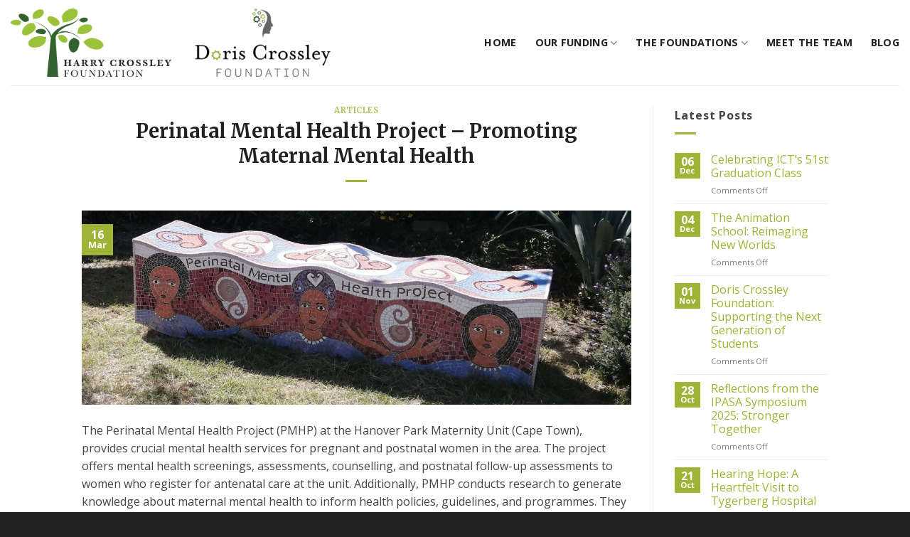

--- FILE ---
content_type: text/html; charset=UTF-8
request_url: https://thecrossleyfoundation.co.za/2023/03/16/perinatal-mental-health-project-promoting-maternal-mental-health/
body_size: 63877
content:
<!DOCTYPE html>
<!--[if IE 9 ]> <html lang="en-US" class="ie9 loading-site no-js"> <![endif]-->
<!--[if IE 8 ]> <html lang="en-US" class="ie8 loading-site no-js"> <![endif]-->
<!--[if (gte IE 9)|!(IE)]><!--><html lang="en-US" class="loading-site no-js"> <!--<![endif]-->
<head>
	<meta charset="UTF-8" />
	<link rel="profile" href="http://gmpg.org/xfn/11" />
	<link rel="pingback" href="https://thecrossleyfoundation.co.za/xmlrpc.php" />

	<script>(function(html){html.className = html.className.replace(/\bno-js\b/,'js')})(document.documentElement);</script>
<title>Perinatal Mental Health Project &#8211; Promoting Maternal Mental Health &#8211; The Harry &amp; Doris Crossley Foundations</title>
<meta name='robots' content='max-image-preview:large' />
<meta name="viewport" content="width=device-width, initial-scale=1, maximum-scale=1" /><link rel='dns-prefetch' href='//fonts.googleapis.com' />
<link rel="alternate" type="application/rss+xml" title="The Harry &amp; Doris Crossley Foundations &raquo; Feed" href="https://thecrossleyfoundation.co.za/feed/" />
<link rel="alternate" type="application/rss+xml" title="The Harry &amp; Doris Crossley Foundations &raquo; Comments Feed" href="https://thecrossleyfoundation.co.za/comments/feed/" />
<link rel="alternate" type="application/rss+xml" title="The Harry &amp; Doris Crossley Foundations &raquo; Perinatal Mental Health Project &#8211; Promoting Maternal Mental Health Comments Feed" href="https://thecrossleyfoundation.co.za/2023/03/16/perinatal-mental-health-project-promoting-maternal-mental-health/feed/" />
<link rel="alternate" title="oEmbed (JSON)" type="application/json+oembed" href="https://thecrossleyfoundation.co.za/wp-json/oembed/1.0/embed?url=https%3A%2F%2Fthecrossleyfoundation.co.za%2F2023%2F03%2F16%2Fperinatal-mental-health-project-promoting-maternal-mental-health%2F" />
<link rel="alternate" title="oEmbed (XML)" type="text/xml+oembed" href="https://thecrossleyfoundation.co.za/wp-json/oembed/1.0/embed?url=https%3A%2F%2Fthecrossleyfoundation.co.za%2F2023%2F03%2F16%2Fperinatal-mental-health-project-promoting-maternal-mental-health%2F&#038;format=xml" />
<style id='wp-img-auto-sizes-contain-inline-css' type='text/css'>
img:is([sizes=auto i],[sizes^="auto," i]){contain-intrinsic-size:3000px 1500px}
/*# sourceURL=wp-img-auto-sizes-contain-inline-css */
</style>
<style id='wp-emoji-styles-inline-css' type='text/css'>

	img.wp-smiley, img.emoji {
		display: inline !important;
		border: none !important;
		box-shadow: none !important;
		height: 1em !important;
		width: 1em !important;
		margin: 0 0.07em !important;
		vertical-align: -0.1em !important;
		background: none !important;
		padding: 0 !important;
	}
/*# sourceURL=wp-emoji-styles-inline-css */
</style>
<style id='wp-block-library-inline-css' type='text/css'>
:root{--wp-block-synced-color:#7a00df;--wp-block-synced-color--rgb:122,0,223;--wp-bound-block-color:var(--wp-block-synced-color);--wp-editor-canvas-background:#ddd;--wp-admin-theme-color:#007cba;--wp-admin-theme-color--rgb:0,124,186;--wp-admin-theme-color-darker-10:#006ba1;--wp-admin-theme-color-darker-10--rgb:0,107,160.5;--wp-admin-theme-color-darker-20:#005a87;--wp-admin-theme-color-darker-20--rgb:0,90,135;--wp-admin-border-width-focus:2px}@media (min-resolution:192dpi){:root{--wp-admin-border-width-focus:1.5px}}.wp-element-button{cursor:pointer}:root .has-very-light-gray-background-color{background-color:#eee}:root .has-very-dark-gray-background-color{background-color:#313131}:root .has-very-light-gray-color{color:#eee}:root .has-very-dark-gray-color{color:#313131}:root .has-vivid-green-cyan-to-vivid-cyan-blue-gradient-background{background:linear-gradient(135deg,#00d084,#0693e3)}:root .has-purple-crush-gradient-background{background:linear-gradient(135deg,#34e2e4,#4721fb 50%,#ab1dfe)}:root .has-hazy-dawn-gradient-background{background:linear-gradient(135deg,#faaca8,#dad0ec)}:root .has-subdued-olive-gradient-background{background:linear-gradient(135deg,#fafae1,#67a671)}:root .has-atomic-cream-gradient-background{background:linear-gradient(135deg,#fdd79a,#004a59)}:root .has-nightshade-gradient-background{background:linear-gradient(135deg,#330968,#31cdcf)}:root .has-midnight-gradient-background{background:linear-gradient(135deg,#020381,#2874fc)}:root{--wp--preset--font-size--normal:16px;--wp--preset--font-size--huge:42px}.has-regular-font-size{font-size:1em}.has-larger-font-size{font-size:2.625em}.has-normal-font-size{font-size:var(--wp--preset--font-size--normal)}.has-huge-font-size{font-size:var(--wp--preset--font-size--huge)}.has-text-align-center{text-align:center}.has-text-align-left{text-align:left}.has-text-align-right{text-align:right}.has-fit-text{white-space:nowrap!important}#end-resizable-editor-section{display:none}.aligncenter{clear:both}.items-justified-left{justify-content:flex-start}.items-justified-center{justify-content:center}.items-justified-right{justify-content:flex-end}.items-justified-space-between{justify-content:space-between}.screen-reader-text{border:0;clip-path:inset(50%);height:1px;margin:-1px;overflow:hidden;padding:0;position:absolute;width:1px;word-wrap:normal!important}.screen-reader-text:focus{background-color:#ddd;clip-path:none;color:#444;display:block;font-size:1em;height:auto;left:5px;line-height:normal;padding:15px 23px 14px;text-decoration:none;top:5px;width:auto;z-index:100000}html :where(.has-border-color){border-style:solid}html :where([style*=border-top-color]){border-top-style:solid}html :where([style*=border-right-color]){border-right-style:solid}html :where([style*=border-bottom-color]){border-bottom-style:solid}html :where([style*=border-left-color]){border-left-style:solid}html :where([style*=border-width]){border-style:solid}html :where([style*=border-top-width]){border-top-style:solid}html :where([style*=border-right-width]){border-right-style:solid}html :where([style*=border-bottom-width]){border-bottom-style:solid}html :where([style*=border-left-width]){border-left-style:solid}html :where(img[class*=wp-image-]){height:auto;max-width:100%}:where(figure){margin:0 0 1em}html :where(.is-position-sticky){--wp-admin--admin-bar--position-offset:var(--wp-admin--admin-bar--height,0px)}@media screen and (max-width:600px){html :where(.is-position-sticky){--wp-admin--admin-bar--position-offset:0px}}

/*# sourceURL=wp-block-library-inline-css */
</style><style id='global-styles-inline-css' type='text/css'>
:root{--wp--preset--aspect-ratio--square: 1;--wp--preset--aspect-ratio--4-3: 4/3;--wp--preset--aspect-ratio--3-4: 3/4;--wp--preset--aspect-ratio--3-2: 3/2;--wp--preset--aspect-ratio--2-3: 2/3;--wp--preset--aspect-ratio--16-9: 16/9;--wp--preset--aspect-ratio--9-16: 9/16;--wp--preset--color--black: #000000;--wp--preset--color--cyan-bluish-gray: #abb8c3;--wp--preset--color--white: #ffffff;--wp--preset--color--pale-pink: #f78da7;--wp--preset--color--vivid-red: #cf2e2e;--wp--preset--color--luminous-vivid-orange: #ff6900;--wp--preset--color--luminous-vivid-amber: #fcb900;--wp--preset--color--light-green-cyan: #7bdcb5;--wp--preset--color--vivid-green-cyan: #00d084;--wp--preset--color--pale-cyan-blue: #8ed1fc;--wp--preset--color--vivid-cyan-blue: #0693e3;--wp--preset--color--vivid-purple: #9b51e0;--wp--preset--gradient--vivid-cyan-blue-to-vivid-purple: linear-gradient(135deg,rgb(6,147,227) 0%,rgb(155,81,224) 100%);--wp--preset--gradient--light-green-cyan-to-vivid-green-cyan: linear-gradient(135deg,rgb(122,220,180) 0%,rgb(0,208,130) 100%);--wp--preset--gradient--luminous-vivid-amber-to-luminous-vivid-orange: linear-gradient(135deg,rgb(252,185,0) 0%,rgb(255,105,0) 100%);--wp--preset--gradient--luminous-vivid-orange-to-vivid-red: linear-gradient(135deg,rgb(255,105,0) 0%,rgb(207,46,46) 100%);--wp--preset--gradient--very-light-gray-to-cyan-bluish-gray: linear-gradient(135deg,rgb(238,238,238) 0%,rgb(169,184,195) 100%);--wp--preset--gradient--cool-to-warm-spectrum: linear-gradient(135deg,rgb(74,234,220) 0%,rgb(151,120,209) 20%,rgb(207,42,186) 40%,rgb(238,44,130) 60%,rgb(251,105,98) 80%,rgb(254,248,76) 100%);--wp--preset--gradient--blush-light-purple: linear-gradient(135deg,rgb(255,206,236) 0%,rgb(152,150,240) 100%);--wp--preset--gradient--blush-bordeaux: linear-gradient(135deg,rgb(254,205,165) 0%,rgb(254,45,45) 50%,rgb(107,0,62) 100%);--wp--preset--gradient--luminous-dusk: linear-gradient(135deg,rgb(255,203,112) 0%,rgb(199,81,192) 50%,rgb(65,88,208) 100%);--wp--preset--gradient--pale-ocean: linear-gradient(135deg,rgb(255,245,203) 0%,rgb(182,227,212) 50%,rgb(51,167,181) 100%);--wp--preset--gradient--electric-grass: linear-gradient(135deg,rgb(202,248,128) 0%,rgb(113,206,126) 100%);--wp--preset--gradient--midnight: linear-gradient(135deg,rgb(2,3,129) 0%,rgb(40,116,252) 100%);--wp--preset--font-size--small: 13px;--wp--preset--font-size--medium: 20px;--wp--preset--font-size--large: 36px;--wp--preset--font-size--x-large: 42px;--wp--preset--spacing--20: 0.44rem;--wp--preset--spacing--30: 0.67rem;--wp--preset--spacing--40: 1rem;--wp--preset--spacing--50: 1.5rem;--wp--preset--spacing--60: 2.25rem;--wp--preset--spacing--70: 3.38rem;--wp--preset--spacing--80: 5.06rem;--wp--preset--shadow--natural: 6px 6px 9px rgba(0, 0, 0, 0.2);--wp--preset--shadow--deep: 12px 12px 50px rgba(0, 0, 0, 0.4);--wp--preset--shadow--sharp: 6px 6px 0px rgba(0, 0, 0, 0.2);--wp--preset--shadow--outlined: 6px 6px 0px -3px rgb(255, 255, 255), 6px 6px rgb(0, 0, 0);--wp--preset--shadow--crisp: 6px 6px 0px rgb(0, 0, 0);}:where(.is-layout-flex){gap: 0.5em;}:where(.is-layout-grid){gap: 0.5em;}body .is-layout-flex{display: flex;}.is-layout-flex{flex-wrap: wrap;align-items: center;}.is-layout-flex > :is(*, div){margin: 0;}body .is-layout-grid{display: grid;}.is-layout-grid > :is(*, div){margin: 0;}:where(.wp-block-columns.is-layout-flex){gap: 2em;}:where(.wp-block-columns.is-layout-grid){gap: 2em;}:where(.wp-block-post-template.is-layout-flex){gap: 1.25em;}:where(.wp-block-post-template.is-layout-grid){gap: 1.25em;}.has-black-color{color: var(--wp--preset--color--black) !important;}.has-cyan-bluish-gray-color{color: var(--wp--preset--color--cyan-bluish-gray) !important;}.has-white-color{color: var(--wp--preset--color--white) !important;}.has-pale-pink-color{color: var(--wp--preset--color--pale-pink) !important;}.has-vivid-red-color{color: var(--wp--preset--color--vivid-red) !important;}.has-luminous-vivid-orange-color{color: var(--wp--preset--color--luminous-vivid-orange) !important;}.has-luminous-vivid-amber-color{color: var(--wp--preset--color--luminous-vivid-amber) !important;}.has-light-green-cyan-color{color: var(--wp--preset--color--light-green-cyan) !important;}.has-vivid-green-cyan-color{color: var(--wp--preset--color--vivid-green-cyan) !important;}.has-pale-cyan-blue-color{color: var(--wp--preset--color--pale-cyan-blue) !important;}.has-vivid-cyan-blue-color{color: var(--wp--preset--color--vivid-cyan-blue) !important;}.has-vivid-purple-color{color: var(--wp--preset--color--vivid-purple) !important;}.has-black-background-color{background-color: var(--wp--preset--color--black) !important;}.has-cyan-bluish-gray-background-color{background-color: var(--wp--preset--color--cyan-bluish-gray) !important;}.has-white-background-color{background-color: var(--wp--preset--color--white) !important;}.has-pale-pink-background-color{background-color: var(--wp--preset--color--pale-pink) !important;}.has-vivid-red-background-color{background-color: var(--wp--preset--color--vivid-red) !important;}.has-luminous-vivid-orange-background-color{background-color: var(--wp--preset--color--luminous-vivid-orange) !important;}.has-luminous-vivid-amber-background-color{background-color: var(--wp--preset--color--luminous-vivid-amber) !important;}.has-light-green-cyan-background-color{background-color: var(--wp--preset--color--light-green-cyan) !important;}.has-vivid-green-cyan-background-color{background-color: var(--wp--preset--color--vivid-green-cyan) !important;}.has-pale-cyan-blue-background-color{background-color: var(--wp--preset--color--pale-cyan-blue) !important;}.has-vivid-cyan-blue-background-color{background-color: var(--wp--preset--color--vivid-cyan-blue) !important;}.has-vivid-purple-background-color{background-color: var(--wp--preset--color--vivid-purple) !important;}.has-black-border-color{border-color: var(--wp--preset--color--black) !important;}.has-cyan-bluish-gray-border-color{border-color: var(--wp--preset--color--cyan-bluish-gray) !important;}.has-white-border-color{border-color: var(--wp--preset--color--white) !important;}.has-pale-pink-border-color{border-color: var(--wp--preset--color--pale-pink) !important;}.has-vivid-red-border-color{border-color: var(--wp--preset--color--vivid-red) !important;}.has-luminous-vivid-orange-border-color{border-color: var(--wp--preset--color--luminous-vivid-orange) !important;}.has-luminous-vivid-amber-border-color{border-color: var(--wp--preset--color--luminous-vivid-amber) !important;}.has-light-green-cyan-border-color{border-color: var(--wp--preset--color--light-green-cyan) !important;}.has-vivid-green-cyan-border-color{border-color: var(--wp--preset--color--vivid-green-cyan) !important;}.has-pale-cyan-blue-border-color{border-color: var(--wp--preset--color--pale-cyan-blue) !important;}.has-vivid-cyan-blue-border-color{border-color: var(--wp--preset--color--vivid-cyan-blue) !important;}.has-vivid-purple-border-color{border-color: var(--wp--preset--color--vivid-purple) !important;}.has-vivid-cyan-blue-to-vivid-purple-gradient-background{background: var(--wp--preset--gradient--vivid-cyan-blue-to-vivid-purple) !important;}.has-light-green-cyan-to-vivid-green-cyan-gradient-background{background: var(--wp--preset--gradient--light-green-cyan-to-vivid-green-cyan) !important;}.has-luminous-vivid-amber-to-luminous-vivid-orange-gradient-background{background: var(--wp--preset--gradient--luminous-vivid-amber-to-luminous-vivid-orange) !important;}.has-luminous-vivid-orange-to-vivid-red-gradient-background{background: var(--wp--preset--gradient--luminous-vivid-orange-to-vivid-red) !important;}.has-very-light-gray-to-cyan-bluish-gray-gradient-background{background: var(--wp--preset--gradient--very-light-gray-to-cyan-bluish-gray) !important;}.has-cool-to-warm-spectrum-gradient-background{background: var(--wp--preset--gradient--cool-to-warm-spectrum) !important;}.has-blush-light-purple-gradient-background{background: var(--wp--preset--gradient--blush-light-purple) !important;}.has-blush-bordeaux-gradient-background{background: var(--wp--preset--gradient--blush-bordeaux) !important;}.has-luminous-dusk-gradient-background{background: var(--wp--preset--gradient--luminous-dusk) !important;}.has-pale-ocean-gradient-background{background: var(--wp--preset--gradient--pale-ocean) !important;}.has-electric-grass-gradient-background{background: var(--wp--preset--gradient--electric-grass) !important;}.has-midnight-gradient-background{background: var(--wp--preset--gradient--midnight) !important;}.has-small-font-size{font-size: var(--wp--preset--font-size--small) !important;}.has-medium-font-size{font-size: var(--wp--preset--font-size--medium) !important;}.has-large-font-size{font-size: var(--wp--preset--font-size--large) !important;}.has-x-large-font-size{font-size: var(--wp--preset--font-size--x-large) !important;}
/*# sourceURL=global-styles-inline-css */
</style>

<style id='classic-theme-styles-inline-css' type='text/css'>
/*! This file is auto-generated */
.wp-block-button__link{color:#fff;background-color:#32373c;border-radius:9999px;box-shadow:none;text-decoration:none;padding:calc(.667em + 2px) calc(1.333em + 2px);font-size:1.125em}.wp-block-file__button{background:#32373c;color:#fff;text-decoration:none}
/*# sourceURL=/wp-includes/css/classic-themes.min.css */
</style>
<link rel='stylesheet' id='contact-form-7-css' href='https://thecrossleyfoundation.co.za/wp-content/plugins/contact-form-7/includes/css/styles.css?ver=6.1.2' type='text/css' media='all' />
<link rel='stylesheet' id='dflip-style-css' href='https://thecrossleyfoundation.co.za/wp-content/plugins/3d-flipbook-dflip-lite/assets/css/dflip.min.css?ver=2.4.20' type='text/css' media='all' />
<link rel='stylesheet' id='flatsome-main-css' href='https://thecrossleyfoundation.co.za/wp-content/themes/flatsome/assets/css/flatsome.css?ver=3.14.2' type='text/css' media='all' />
<style id='flatsome-main-inline-css' type='text/css'>
@font-face {
				font-family: "fl-icons";
				font-display: block;
				src: url(https://thecrossleyfoundation.co.za/wp-content/themes/flatsome/assets/css/icons/fl-icons.eot?v=3.14.2);
				src:
					url(https://thecrossleyfoundation.co.za/wp-content/themes/flatsome/assets/css/icons/fl-icons.eot#iefix?v=3.14.2) format("embedded-opentype"),
					url(https://thecrossleyfoundation.co.za/wp-content/themes/flatsome/assets/css/icons/fl-icons.woff2?v=3.14.2) format("woff2"),
					url(https://thecrossleyfoundation.co.za/wp-content/themes/flatsome/assets/css/icons/fl-icons.ttf?v=3.14.2) format("truetype"),
					url(https://thecrossleyfoundation.co.za/wp-content/themes/flatsome/assets/css/icons/fl-icons.woff?v=3.14.2) format("woff"),
					url(https://thecrossleyfoundation.co.za/wp-content/themes/flatsome/assets/css/icons/fl-icons.svg?v=3.14.2#fl-icons) format("svg");
			}
/*# sourceURL=flatsome-main-inline-css */
</style>
<link rel='stylesheet' id='flatsome-style-css' href='https://thecrossleyfoundation.co.za/wp-content/themes/crossley-child/style.css?ver=3.0' type='text/css' media='all' />
<link rel='stylesheet' id='flatsome-googlefonts-css' href='//fonts.googleapis.com/css?family=Merriweather%3Aregular%2C700%7COpen+Sans%3Aregular%2Cregular%2C700%7CRoboto%3Aregular%2Cregular&#038;display=swap&#038;ver=3.9' type='text/css' media='all' />
<script type="text/javascript" src="https://thecrossleyfoundation.co.za/wp-includes/js/jquery/jquery.min.js?ver=3.7.1" id="jquery-core-js"></script>
<script type="text/javascript" src="https://thecrossleyfoundation.co.za/wp-includes/js/jquery/jquery-migrate.min.js?ver=3.4.1" id="jquery-migrate-js"></script>
<link rel="https://api.w.org/" href="https://thecrossleyfoundation.co.za/wp-json/" /><link rel="alternate" title="JSON" type="application/json" href="https://thecrossleyfoundation.co.za/wp-json/wp/v2/posts/729" /><link rel="EditURI" type="application/rsd+xml" title="RSD" href="https://thecrossleyfoundation.co.za/xmlrpc.php?rsd" />
<link rel="canonical" href="https://thecrossleyfoundation.co.za/2023/03/16/perinatal-mental-health-project-promoting-maternal-mental-health/" />
<link rel='shortlink' href='https://thecrossleyfoundation.co.za/?p=729' />
<style>.bg{opacity: 0; transition: opacity 1s; -webkit-transition: opacity 1s;} .bg-loaded{opacity: 1;}</style><!--[if IE]><link rel="stylesheet" type="text/css" href="https://thecrossleyfoundation.co.za/wp-content/themes/flatsome/assets/css/ie-fallback.css"><script src="//cdnjs.cloudflare.com/ajax/libs/html5shiv/3.6.1/html5shiv.js"></script><script>var head = document.getElementsByTagName('head')[0],style = document.createElement('style');style.type = 'text/css';style.styleSheet.cssText = ':before,:after{content:none !important';head.appendChild(style);setTimeout(function(){head.removeChild(style);}, 0);</script><script src="https://thecrossleyfoundation.co.za/wp-content/themes/flatsome/assets/libs/ie-flexibility.js"></script><![endif]--><link rel="icon" href="https://thecrossleyfoundation.co.za/wp-content/uploads/2021/08/favicon-280x280.png" sizes="32x32" />
<link rel="icon" href="https://thecrossleyfoundation.co.za/wp-content/uploads/2021/08/favicon-280x280.png" sizes="192x192" />
<link rel="apple-touch-icon" href="https://thecrossleyfoundation.co.za/wp-content/uploads/2021/08/favicon-280x280.png" />
<meta name="msapplication-TileImage" content="https://thecrossleyfoundation.co.za/wp-content/uploads/2021/08/favicon-280x280.png" />
<style id="custom-css" type="text/css">:root {--primary-color: #9fb336;}.header-main{height: 120px}#logo img{max-height: 120px}#logo{width:450px;}#logo img{padding:10px 0;}.header-top{min-height: 30px}.transparent .header-main{height: 90px}.transparent #logo img{max-height: 90px}.has-transparent + .page-title:first-of-type,.has-transparent + #main > .page-title,.has-transparent + #main > div > .page-title,.has-transparent + #main .page-header-wrapper:first-of-type .page-title{padding-top: 90px;}.header.show-on-scroll,.stuck .header-main{height:70px!important}.stuck #logo img{max-height: 70px!important}.header-bg-color, .header-wrapper {background-color: #ffffff}.header-bottom {background-color: #f1f1f1}.header-main .nav > li > a{line-height: 16px }@media (max-width: 549px) {.header-main{height: 70px}#logo img{max-height: 70px}}/* Color */.accordion-title.active, .has-icon-bg .icon .icon-inner,.logo a, .primary.is-underline, .primary.is-link, .badge-outline .badge-inner, .nav-outline > li.active> a,.nav-outline >li.active > a, .cart-icon strong,[data-color='primary'], .is-outline.primary{color: #9fb336;}/* Color !important */[data-text-color="primary"]{color: #9fb336!important;}/* Background Color */[data-text-bg="primary"]{background-color: #9fb336;}/* Background */.scroll-to-bullets a,.featured-title, .label-new.menu-item > a:after, .nav-pagination > li > .current,.nav-pagination > li > span:hover,.nav-pagination > li > a:hover,.has-hover:hover .badge-outline .badge-inner,button[type="submit"], .button.wc-forward:not(.checkout):not(.checkout-button), .button.submit-button, .button.primary:not(.is-outline),.featured-table .title,.is-outline:hover, .has-icon:hover .icon-label,.nav-dropdown-bold .nav-column li > a:hover, .nav-dropdown.nav-dropdown-bold > li > a:hover, .nav-dropdown-bold.dark .nav-column li > a:hover, .nav-dropdown.nav-dropdown-bold.dark > li > a:hover, .is-outline:hover, .tagcloud a:hover,.grid-tools a, input[type='submit']:not(.is-form), .box-badge:hover .box-text, input.button.alt,.nav-box > li > a:hover,.nav-box > li.active > a,.nav-pills > li.active > a ,.current-dropdown .cart-icon strong, .cart-icon:hover strong, .nav-line-bottom > li > a:before, .nav-line-grow > li > a:before, .nav-line > li > a:before,.banner, .header-top, .slider-nav-circle .flickity-prev-next-button:hover svg, .slider-nav-circle .flickity-prev-next-button:hover .arrow, .primary.is-outline:hover, .button.primary:not(.is-outline), input[type='submit'].primary, input[type='submit'].primary, input[type='reset'].button, input[type='button'].primary, .badge-inner{background-color: #9fb336;}/* Border */.nav-vertical.nav-tabs > li.active > a,.scroll-to-bullets a.active,.nav-pagination > li > .current,.nav-pagination > li > span:hover,.nav-pagination > li > a:hover,.has-hover:hover .badge-outline .badge-inner,.accordion-title.active,.featured-table,.is-outline:hover, .tagcloud a:hover,blockquote, .has-border, .cart-icon strong:after,.cart-icon strong,.blockUI:before, .processing:before,.loading-spin, .slider-nav-circle .flickity-prev-next-button:hover svg, .slider-nav-circle .flickity-prev-next-button:hover .arrow, .primary.is-outline:hover{border-color: #9fb336}.nav-tabs > li.active > a{border-top-color: #9fb336}.widget_shopping_cart_content .blockUI.blockOverlay:before { border-left-color: #9fb336 }.woocommerce-checkout-review-order .blockUI.blockOverlay:before { border-left-color: #9fb336 }/* Fill */.slider .flickity-prev-next-button:hover svg,.slider .flickity-prev-next-button:hover .arrow{fill: #9fb336;}/* Background Color */[data-icon-label]:after, .secondary.is-underline:hover,.secondary.is-outline:hover,.icon-label,.button.secondary:not(.is-outline),.button.alt:not(.is-outline), .badge-inner.on-sale, .button.checkout, .single_add_to_cart_button, .current .breadcrumb-step{ background-color:#637430; }[data-text-bg="secondary"]{background-color: #637430;}/* Color */.secondary.is-underline,.secondary.is-link, .secondary.is-outline,.stars a.active, .star-rating:before, .woocommerce-page .star-rating:before,.star-rating span:before, .color-secondary{color: #637430}/* Color !important */[data-text-color="secondary"]{color: #637430!important;}/* Border */.secondary.is-outline:hover{border-color:#637430}.success.is-underline:hover,.success.is-outline:hover,.success{background-color: #3b5029}.success-color, .success.is-link, .success.is-outline{color: #3b5029;}.success-border{border-color: #3b5029!important;}/* Color !important */[data-text-color="success"]{color: #3b5029!important;}/* Background Color */[data-text-bg="success"]{background-color: #3b5029;}.alert.is-underline:hover,.alert.is-outline:hover,.alert{background-color: #dd3333}.alert.is-link, .alert.is-outline, .color-alert{color: #dd3333;}/* Color !important */[data-text-color="alert"]{color: #dd3333!important;}/* Background Color */[data-text-bg="alert"]{background-color: #dd3333;}body{font-size: 100%;}body{font-family:"Open Sans", sans-serif}body{font-weight: 0}body{color: #444444}.nav > li > a {font-family:"Open Sans", sans-serif;}.mobile-sidebar-levels-2 .nav > li > ul > li > a {font-family:"Open Sans", sans-serif;}.nav > li > a {font-weight: 700;}.mobile-sidebar-levels-2 .nav > li > ul > li > a {font-weight: 700;}h1,h2,h3,h4,h5,h6,.heading-font, .off-canvas-center .nav-sidebar.nav-vertical > li > a{font-family: "Merriweather", sans-serif;}h1,h2,h3,h4,h5,h6,.heading-font,.banner h1,.banner h2{font-weight: 700;}h1,h2,h3,h4,h5,h6,.heading-font{color: #222222;}.section-title span{text-transform: none;}h3.widget-title,span.widget-title{text-transform: none;}.alt-font{font-family: "Roboto", sans-serif;}.alt-font{font-weight: 0!important;}.header:not(.transparent) .header-nav-main.nav > li > a {color: #222222;}.header:not(.transparent) .header-nav-main.nav > li > a:hover,.header:not(.transparent) .header-nav-main.nav > li.active > a,.header:not(.transparent) .header-nav-main.nav > li.current > a,.header:not(.transparent) .header-nav-main.nav > li > a.active,.header:not(.transparent) .header-nav-main.nav > li > a.current{color: #9fb336;}.header-nav-main.nav-line-bottom > li > a:before,.header-nav-main.nav-line-grow > li > a:before,.header-nav-main.nav-line > li > a:before,.header-nav-main.nav-box > li > a:hover,.header-nav-main.nav-box > li.active > a,.header-nav-main.nav-pills > li > a:hover,.header-nav-main.nav-pills > li.active > a{color:#FFF!important;background-color: #9fb336;}a{color: #9fb336;}a:hover{color: #637430;}.tagcloud a:hover{border-color: #637430;background-color: #637430;}.widget a{color: #9fb336;}.widget a:hover{color: #637430;}.widget .tagcloud a:hover{border-color: #637430; background-color: #637430;}.is-divider{background-color: #9fb336;}.header-main .social-icons,.header-main .cart-icon strong,.header-main .menu-title,.header-main .header-button > .button.is-outline,.header-main .nav > li > a > i:not(.icon-angle-down){color: #9fb336!important;}.header-main .header-button > .button.is-outline,.header-main .cart-icon strong:after,.header-main .cart-icon strong{border-color: #9fb336!important;}.header-main .header-button > .button:not(.is-outline){background-color: #9fb336!important;}.header-main .current-dropdown .cart-icon strong,.header-main .header-button > .button:hover,.header-main .header-button > .button:hover i,.header-main .header-button > .button:hover span{color:#FFF!important;}.header-main .menu-title:hover,.header-main .social-icons a:hover,.header-main .header-button > .button.is-outline:hover,.header-main .nav > li > a:hover > i:not(.icon-angle-down){color: #637430!important;}.header-main .current-dropdown .cart-icon strong,.header-main .header-button > .button:hover{background-color: #637430!important;}.header-main .current-dropdown .cart-icon strong:after,.header-main .current-dropdown .cart-icon strong,.header-main .header-button > .button:hover{border-color: #637430!important;}.footer-2{background-color: #222222}.absolute-footer, html{background-color: #222222}.label-new.menu-item > a:after{content:"New";}.label-hot.menu-item > a:after{content:"Hot";}.label-sale.menu-item > a:after{content:"Sale";}.label-popular.menu-item > a:after{content:"Popular";}</style>		<style type="text/css" id="wp-custom-css">
			.box-text {
    padding-top: .7em;
    padding-bottom: 1.4em;
    position: relative;
    width: 100%;
    font-size: .9em;
    min-height: 240px;
    max-height: 240px;
}		</style>
		</head>

<body class="wp-singular post-template-default single single-post postid-729 single-format-standard wp-theme-flatsome wp-child-theme-crossley-child lightbox nav-dropdown-has-arrow nav-dropdown-has-shadow nav-dropdown-has-border">


<a class="skip-link screen-reader-text" href="#main">Skip to content</a>

<div id="wrapper">

	
	<header id="header" class="header header-full-width has-sticky sticky-jump">
		<div class="header-wrapper">
			<div id="masthead" class="header-main ">
      <div class="header-inner flex-row container logo-left" role="navigation">

          <!-- Logo -->
          <div id="logo" class="flex-col logo">
            <!-- Header logo -->
<a href="https://thecrossleyfoundation.co.za/" title="The Harry &amp; Doris Crossley Foundations - Private funder organization" rel="home">
    <img width="450" height="120" src="https://thecrossleyfoundation.co.za/wp-content/uploads/2024/10/crossley-logos-new.png" class="header_logo header-logo" alt="The Harry &amp; Doris Crossley Foundations"/><img  width="450" height="120" src="https://thecrossleyfoundation.co.za/wp-content/uploads/2024/10/crossley-logos-new.png" class="header-logo-dark" alt="The Harry &amp; Doris Crossley Foundations"/></a>
          </div>

          <!-- Mobile Left Elements -->
          <div class="flex-col show-for-medium flex-left">
            <ul class="mobile-nav nav nav-left ">
                          </ul>
          </div>

          <!-- Left Elements -->
          <div class="flex-col hide-for-medium flex-left
            flex-grow">
            <ul class="header-nav header-nav-main nav nav-left  nav-size-medium nav-spacing-xlarge nav-uppercase" >
                          </ul>
          </div>

          <!-- Right Elements -->
          <div class="flex-col hide-for-medium flex-right">
            <ul class="header-nav header-nav-main nav nav-right  nav-size-medium nav-spacing-xlarge nav-uppercase">
              <li id="menu-item-184" class="menu-item menu-item-type-post_type menu-item-object-page menu-item-home menu-item-184 menu-item-design-default"><a href="https://thecrossleyfoundation.co.za/" class="nav-top-link">Home</a></li>
<li id="menu-item-327" class="menu-item menu-item-type-custom menu-item-object-custom menu-item-has-children menu-item-327 menu-item-design-default has-dropdown"><a href="#" class="nav-top-link">Our Funding<i class="icon-angle-down" ></i></a>
<ul class="sub-menu nav-dropdown nav-dropdown-default">
	<li id="menu-item-209" class="menu-item menu-item-type-post_type menu-item-object-page menu-item-209"><a href="https://thecrossleyfoundation.co.za/our-funding/">Our Funding</a></li>
	<li id="menu-item-331" class="menu-item menu-item-type-post_type menu-item-object-page menu-item-331"><a href="https://thecrossleyfoundation.co.za/our-current-beneficiaries/">Our Current Beneficiaries</a></li>
	<li id="menu-item-645" class="menu-item menu-item-type-post_type menu-item-object-page menu-item-645"><a href="https://thecrossleyfoundation.co.za/annual-reports/">Annual reports</a></li>
</ul>
</li>
<li id="menu-item-347" class="menu-item menu-item-type-custom menu-item-object-custom menu-item-has-children menu-item-347 menu-item-design-default has-dropdown"><a href="#" class="nav-top-link">The Foundations<i class="icon-angle-down" ></i></a>
<ul class="sub-menu nav-dropdown nav-dropdown-default">
	<li id="menu-item-348" class="menu-item menu-item-type-post_type menu-item-object-page menu-item-348"><a href="https://thecrossleyfoundation.co.za/the-harry-crossley-foundation/">The Harry Crossley Foundation</a></li>
	<li id="menu-item-384" class="menu-item menu-item-type-post_type menu-item-object-page menu-item-384"><a href="https://thecrossleyfoundation.co.za/the-doris-crossley-foundation/">Doris Crossley Foundation</a></li>
</ul>
</li>
<li id="menu-item-390" class="menu-item menu-item-type-post_type menu-item-object-page menu-item-390 menu-item-design-default"><a href="https://thecrossleyfoundation.co.za/meet-the-team/" class="nav-top-link">Meet The Team</a></li>
<li id="menu-item-420" class="menu-item menu-item-type-post_type menu-item-object-page menu-item-420 menu-item-design-default"><a href="https://thecrossleyfoundation.co.za/blog/" class="nav-top-link">Blog</a></li>
            </ul>
          </div>

          <!-- Mobile Right Elements -->
          <div class="flex-col show-for-medium flex-right">
            <ul class="mobile-nav nav nav-right ">
              <li class="nav-icon has-icon">
  <div class="header-button">		<a href="#" data-open="#main-menu" data-pos="left" data-bg="main-menu-overlay" data-color="" class="icon primary button circle is-small" aria-label="Menu" aria-controls="main-menu" aria-expanded="false">
		
		  <i class="icon-menu" ></i>
		  		</a>
	 </div> </li>            </ul>
          </div>

      </div>
     
            <div class="container"><div class="top-divider full-width"></div></div>
      </div>
<div class="header-bg-container fill"><div class="header-bg-image fill"></div><div class="header-bg-color fill"></div></div>		</div>
	</header>

	
	<main id="main" class="">

<div id="content" class="blog-wrapper blog-single page-wrapper">
	

<div class="row row-large row-divided ">

	<div class="large-9 col">
		


<article id="post-729" class="post-729 post type-post status-publish format-standard has-post-thumbnail hentry category-articles">
	<div class="article-inner ">
		<header class="entry-header">
	<div class="entry-header-text entry-header-text-top text-center">
		<h6 class="entry-category is-xsmall">
	<a href="https://thecrossleyfoundation.co.za/category/articles/" rel="category tag">Articles</a></h6>

<h1 class="entry-title">Perinatal Mental Health Project &#8211; Promoting Maternal Mental Health</h1>
<div class="entry-divider is-divider small"></div>

	</div>
						<div class="entry-image relative">
				<a href="https://thecrossleyfoundation.co.za/2023/03/16/perinatal-mental-health-project-promoting-maternal-mental-health/">
    <img width="1020" height="362" src="https://thecrossleyfoundation.co.za/wp-content/uploads/2023/03/IMG_20230307_104035-scaled-e1678963986915-1400x497.jpg" class="attachment-large size-large wp-post-image" alt="" decoding="async" fetchpriority="high" srcset="https://thecrossleyfoundation.co.za/wp-content/uploads/2023/03/IMG_20230307_104035-scaled-e1678963986915-1400x497.jpg 1400w, https://thecrossleyfoundation.co.za/wp-content/uploads/2023/03/IMG_20230307_104035-scaled-e1678963986915-800x284.jpg 800w, https://thecrossleyfoundation.co.za/wp-content/uploads/2023/03/IMG_20230307_104035-scaled-e1678963986915-768x272.jpg 768w, https://thecrossleyfoundation.co.za/wp-content/uploads/2023/03/IMG_20230307_104035-scaled-e1678963986915-1536x545.jpg 1536w, https://thecrossleyfoundation.co.za/wp-content/uploads/2023/03/IMG_20230307_104035-scaled-e1678963986915-2048x726.jpg 2048w, https://thecrossleyfoundation.co.za/wp-content/uploads/2023/03/IMG_20230307_104035-scaled-e1678963986915-1320x468.jpg 1320w" sizes="(max-width: 1020px) 100vw, 1020px" /></a>
				<div class="badge absolute top post-date badge-square">
	<div class="badge-inner">
		<span class="post-date-day">16</span><br>
		<span class="post-date-month is-small">Mar</span>
	</div>
</div>			</div>
			</header>
		<div class="entry-content single-page">

	<p>The Perinatal Mental Health Project (PMHP) at the Hanover Park Maternity Unit (Cape Town), provides crucial mental health services for pregnant and postnatal women in the area. The project offers mental health screenings, assessments, counselling, and postnatal follow-up assessments to women who register for antenatal care at the unit. Additionally, PMHP conducts research to generate knowledge about maternal mental health to inform health policies, guidelines, and programmes. They also focus on integrating maternal mental health into the health sector by strengthening systems and building capacity within maternal health services.</p>
<p>During our recent visit to PMHP, Linda Whitfield, Thuli Mashabane and Kristin Larsen, from the Harry Crossley Foundation, had a chance to sit with the PMPH team and gain valuable insights into their program. The visit highlighted the importance of mental health care for women facing multiple challenges, such as the lack of social support, financial difficulties, and stressful home environments. The services provided by PMHP allow mothers to seek help and cope with their everyday struggles by providing them with the necessary counselling and support to look after their overall well-being.</p>
<p>We are grateful for the opportunity to witness the impact of PMHP&#8217;s work and the importance of giving mothers and their new newborn babies the best possible support to thrive.</p>
<p>Thank you to Simone Honikman, Liesl and Tyler from PMHP for hosting us and sharing your wealth of first-hand knowledge with us.</p>
<p><img decoding="async" class="size-medium wp-image-743 aligncenter" src="https://thecrossleyfoundation.co.za/wp-content/uploads/2023/03/IMG_8626-1-533x400.jpg" alt="" width="533" height="400" srcset="https://thecrossleyfoundation.co.za/wp-content/uploads/2023/03/IMG_8626-1-533x400.jpg 533w, https://thecrossleyfoundation.co.za/wp-content/uploads/2023/03/IMG_8626-1-1067x800.jpg 1067w, https://thecrossleyfoundation.co.za/wp-content/uploads/2023/03/IMG_8626-1-768x576.jpg 768w, https://thecrossleyfoundation.co.za/wp-content/uploads/2023/03/IMG_8626-1-1536x1152.jpg 1536w, https://thecrossleyfoundation.co.za/wp-content/uploads/2023/03/IMG_8626-1-2048x1536.jpg 2048w, https://thecrossleyfoundation.co.za/wp-content/uploads/2023/03/IMG_8626-1-1320x990.jpg 1320w" sizes="(max-width: 533px) 100vw, 533px" /></p>

	
	</div>



        <nav role="navigation" id="nav-below" class="navigation-post">
	<div class="flex-row next-prev-nav bt bb">
		<div class="flex-col flex-grow nav-prev text-left">
			    <div class="nav-previous"><a href="https://thecrossleyfoundation.co.za/2023/03/03/the-principals-academy-trust-leading-the-way-for-better-education/" rel="prev"><span class="hide-for-small"><i class="icon-angle-left" ></i></span> The Principals Academy Trust &#8211; Leading the Way for Better Education</a></div>
		</div>
		<div class="flex-col flex-grow nav-next text-right">
			    <div class="nav-next"><a href="https://thecrossleyfoundation.co.za/2023/03/23/watching-dreams-transform-into-reality-with-christel-house-sa/" rel="next">Watching dreams transform into reality with Christel House SA <span class="hide-for-small"><i class="icon-angle-right" ></i></span></a></div>		</div>
	</div>

	    </nav>

    	</div>
</article>




<div id="comments" class="comments-area">

	
	
	
		<div id="respond" class="comment-respond">
		<h3 id="reply-title" class="comment-reply-title">Leave a Reply</h3><form action="https://thecrossleyfoundation.co.za/wp-comments-post.php" method="post" id="commentform" class="comment-form"><p class="comment-notes"><span id="email-notes">Your email address will not be published.</span> <span class="required-field-message">Required fields are marked <span class="required">*</span></span></p><p class="comment-form-comment"><label for="comment">Comment <span class="required">*</span></label> <textarea id="comment" name="comment" cols="45" rows="8" maxlength="65525" required></textarea></p><p class="comment-form-author"><label for="author">Name</label> <input id="author" name="author" type="text" value="" size="30" maxlength="245" autocomplete="name" /></p>
<p class="comment-form-email"><label for="email">Email</label> <input id="email" name="email" type="email" value="" size="30" maxlength="100" aria-describedby="email-notes" autocomplete="email" /></p>
<p class="comment-form-url"><label for="url">Website</label> <input id="url" name="url" type="url" value="" size="30" maxlength="200" autocomplete="url" /></p>
<p class="form-submit"><input name="submit" type="submit" id="submit" class="submit" value="Post Comment" /> <input type='hidden' name='comment_post_ID' value='729' id='comment_post_ID' />
<input type='hidden' name='comment_parent' id='comment_parent' value='0' />
</p></form>	</div><!-- #respond -->
	
</div>
	</div>
	<div class="post-sidebar large-3 col">
				<div id="secondary" class="widget-area " role="complementary">
				<aside id="flatsome_recent_posts-17" class="widget flatsome_recent_posts">		<span class="widget-title "><span>Latest Posts</span></span><div class="is-divider small"></div>		<ul>		
		
		<li class="recent-blog-posts-li">
			<div class="flex-row recent-blog-posts align-top pt-half pb-half">
				<div class="flex-col mr-half">
					<div class="badge post-date badge-small badge-square">
							<div class="badge-inner bg-fill" >
                                								<span class="post-date-day">06</span><br>
								<span class="post-date-month is-xsmall">Dec</span>
                                							</div>
					</div>
				</div>
				<div class="flex-col flex-grow">
					  <a href="https://thecrossleyfoundation.co.za/2025/12/06/celebrating-icts-51st-graduation-class/" title="Celebrating ICT&#8217;s 51st Graduation Class">Celebrating ICT&#8217;s 51st Graduation Class</a>
				   	  <span class="post_comments op-7 block is-xsmall"><span>Comments Off<span class="screen-reader-text"> on Celebrating ICT&#8217;s 51st Graduation Class</span></span></span>
				</div>
			</div>
		</li>
		
		
		<li class="recent-blog-posts-li">
			<div class="flex-row recent-blog-posts align-top pt-half pb-half">
				<div class="flex-col mr-half">
					<div class="badge post-date badge-small badge-square">
							<div class="badge-inner bg-fill" >
                                								<span class="post-date-day">04</span><br>
								<span class="post-date-month is-xsmall">Dec</span>
                                							</div>
					</div>
				</div>
				<div class="flex-col flex-grow">
					  <a href="https://thecrossleyfoundation.co.za/2025/12/04/the-animation-school-reimaging-new-worlds/" title="The Animation School: Reimaging New Worlds">The Animation School: Reimaging New Worlds</a>
				   	  <span class="post_comments op-7 block is-xsmall"><span>Comments Off<span class="screen-reader-text"> on The Animation School: Reimaging New Worlds</span></span></span>
				</div>
			</div>
		</li>
		
		
		<li class="recent-blog-posts-li">
			<div class="flex-row recent-blog-posts align-top pt-half pb-half">
				<div class="flex-col mr-half">
					<div class="badge post-date badge-small badge-square">
							<div class="badge-inner bg-fill" >
                                								<span class="post-date-day">01</span><br>
								<span class="post-date-month is-xsmall">Nov</span>
                                							</div>
					</div>
				</div>
				<div class="flex-col flex-grow">
					  <a href="https://thecrossleyfoundation.co.za/2025/11/01/doris-crossley-foundation-supporting-the-next-generation-of-students/" title="Doris Crossley Foundation: Supporting the Next Generation of Students">Doris Crossley Foundation: Supporting the Next Generation of Students</a>
				   	  <span class="post_comments op-7 block is-xsmall"><span>Comments Off<span class="screen-reader-text"> on Doris Crossley Foundation: Supporting the Next Generation of Students</span></span></span>
				</div>
			</div>
		</li>
		
		
		<li class="recent-blog-posts-li">
			<div class="flex-row recent-blog-posts align-top pt-half pb-half">
				<div class="flex-col mr-half">
					<div class="badge post-date badge-small badge-square">
							<div class="badge-inner bg-fill" >
                                								<span class="post-date-day">28</span><br>
								<span class="post-date-month is-xsmall">Oct</span>
                                							</div>
					</div>
				</div>
				<div class="flex-col flex-grow">
					  <a href="https://thecrossleyfoundation.co.za/2025/10/28/reflections-from-the-ipasa-symposium-2025-stronger-together/" title="Reflections from the IPASA Symposium 2025: Stronger Together">Reflections from the IPASA Symposium 2025: Stronger Together</a>
				   	  <span class="post_comments op-7 block is-xsmall"><span>Comments Off<span class="screen-reader-text"> on Reflections from the IPASA Symposium 2025: Stronger Together</span></span></span>
				</div>
			</div>
		</li>
		
		
		<li class="recent-blog-posts-li">
			<div class="flex-row recent-blog-posts align-top pt-half pb-half">
				<div class="flex-col mr-half">
					<div class="badge post-date badge-small badge-square">
							<div class="badge-inner bg-fill" >
                                								<span class="post-date-day">21</span><br>
								<span class="post-date-month is-xsmall">Oct</span>
                                							</div>
					</div>
				</div>
				<div class="flex-col flex-grow">
					  <a href="https://thecrossleyfoundation.co.za/2025/10/21/hearing-hope-a-heartfelt-visit-to-tygerberg-hospital/" title="Hearing Hope: A Heartfelt Visit to Tygerberg Hospital">Hearing Hope: A Heartfelt Visit to Tygerberg Hospital</a>
				   	  <span class="post_comments op-7 block is-xsmall"><span>Comments Off<span class="screen-reader-text"> on Hearing Hope: A Heartfelt Visit to Tygerberg Hospital</span></span></span>
				</div>
			</div>
		</li>
				</ul>		</aside><aside id="recent-comments-5" class="widget widget_recent_comments"><span class="widget-title "><span>Recent Comments</span></span><div class="is-divider small"></div><ul id="recentcomments"><li class="recentcomments"><span class="comment-author-link"><a href="https://generatedesign.ca/" class="url" rel="ugc external nofollow">more info</a></span> on <a href="https://thecrossleyfoundation.co.za/2023/08/31/juliette-de-beers-reflections-on-her-semester-exchange-trip-in-belgium-a-dcf-students-experience-abroad/#comment-68">DCF Student Reflections: Juliette de Beer reflects on her semester exchange abroad</a></li><li class="recentcomments"><span class="comment-author-link"><a href="https://www.jp-dolls.com/" class="url" rel="ugc external nofollow">ラブドール</a></span> on <a href="https://thecrossleyfoundation.co.za/2023/08/31/juliette-de-beers-reflections-on-her-semester-exchange-trip-in-belgium-a-dcf-students-experience-abroad/#comment-67">DCF Student Reflections: Juliette de Beer reflects on her semester exchange abroad</a></li><li class="recentcomments"><span class="comment-author-link"><a href="https://invalid.invalid/" class="url" rel="ugc external nofollow">webpage</a></span> on <a href="https://thecrossleyfoundation.co.za/2023/08/31/juliette-de-beers-reflections-on-her-semester-exchange-trip-in-belgium-a-dcf-students-experience-abroad/#comment-66">DCF Student Reflections: Juliette de Beer reflects on her semester exchange abroad</a></li><li class="recentcomments"><span class="comment-author-link"><a href="http://www.arizonanews-online.com/news/story/478866/vegan-diet-gains-ground-as-a-triple-solution-for-health-ethics-and-environmental-sustainability.html" class="url" rel="ugc external nofollow">Charli</a></span> on <a href="https://thecrossleyfoundation.co.za/2023/08/31/juliette-de-beers-reflections-on-her-semester-exchange-trip-in-belgium-a-dcf-students-experience-abroad/#comment-65">DCF Student Reflections: Juliette de Beer reflects on her semester exchange abroad</a></li><li class="recentcomments"><span class="comment-author-link">Edwarddut</span> on <a href="https://thecrossleyfoundation.co.za/2023/02/14/congratulations-dr-akudziwe-mawere-2022-graduate/#comment-64">Congratulations Dr Akudziwe Mawere &#8211; 2022 Graduate</a></li></ul></aside><aside id="archives-7" class="widget widget_archive"><span class="widget-title "><span>Archives</span></span><div class="is-divider small"></div>
			<ul>
					<li><a href='https://thecrossleyfoundation.co.za/2025/12/'>December 2025</a>&nbsp;(2)</li>
	<li><a href='https://thecrossleyfoundation.co.za/2025/11/'>November 2025</a>&nbsp;(1)</li>
	<li><a href='https://thecrossleyfoundation.co.za/2025/10/'>October 2025</a>&nbsp;(7)</li>
	<li><a href='https://thecrossleyfoundation.co.za/2025/09/'>September 2025</a>&nbsp;(1)</li>
	<li><a href='https://thecrossleyfoundation.co.za/2025/08/'>August 2025</a>&nbsp;(5)</li>
	<li><a href='https://thecrossleyfoundation.co.za/2025/07/'>July 2025</a>&nbsp;(4)</li>
	<li><a href='https://thecrossleyfoundation.co.za/2025/05/'>May 2025</a>&nbsp;(4)</li>
	<li><a href='https://thecrossleyfoundation.co.za/2025/04/'>April 2025</a>&nbsp;(3)</li>
	<li><a href='https://thecrossleyfoundation.co.za/2025/03/'>March 2025</a>&nbsp;(2)</li>
	<li><a href='https://thecrossleyfoundation.co.za/2025/02/'>February 2025</a>&nbsp;(3)</li>
	<li><a href='https://thecrossleyfoundation.co.za/2024/12/'>December 2024</a>&nbsp;(1)</li>
	<li><a href='https://thecrossleyfoundation.co.za/2024/11/'>November 2024</a>&nbsp;(3)</li>
	<li><a href='https://thecrossleyfoundation.co.za/2024/10/'>October 2024</a>&nbsp;(5)</li>
	<li><a href='https://thecrossleyfoundation.co.za/2024/09/'>September 2024</a>&nbsp;(6)</li>
	<li><a href='https://thecrossleyfoundation.co.za/2024/08/'>August 2024</a>&nbsp;(5)</li>
	<li><a href='https://thecrossleyfoundation.co.za/2024/07/'>July 2024</a>&nbsp;(2)</li>
	<li><a href='https://thecrossleyfoundation.co.za/2024/06/'>June 2024</a>&nbsp;(1)</li>
	<li><a href='https://thecrossleyfoundation.co.za/2024/05/'>May 2024</a>&nbsp;(2)</li>
	<li><a href='https://thecrossleyfoundation.co.za/2024/04/'>April 2024</a>&nbsp;(4)</li>
	<li><a href='https://thecrossleyfoundation.co.za/2024/02/'>February 2024</a>&nbsp;(1)</li>
	<li><a href='https://thecrossleyfoundation.co.za/2023/11/'>November 2023</a>&nbsp;(2)</li>
	<li><a href='https://thecrossleyfoundation.co.za/2023/10/'>October 2023</a>&nbsp;(4)</li>
	<li><a href='https://thecrossleyfoundation.co.za/2023/09/'>September 2023</a>&nbsp;(1)</li>
	<li><a href='https://thecrossleyfoundation.co.za/2023/08/'>August 2023</a>&nbsp;(2)</li>
	<li><a href='https://thecrossleyfoundation.co.za/2023/06/'>June 2023</a>&nbsp;(2)</li>
	<li><a href='https://thecrossleyfoundation.co.za/2023/05/'>May 2023</a>&nbsp;(3)</li>
	<li><a href='https://thecrossleyfoundation.co.za/2023/04/'>April 2023</a>&nbsp;(1)</li>
	<li><a href='https://thecrossleyfoundation.co.za/2023/03/'>March 2023</a>&nbsp;(4)</li>
	<li><a href='https://thecrossleyfoundation.co.za/2023/02/'>February 2023</a>&nbsp;(4)</li>
	<li><a href='https://thecrossleyfoundation.co.za/2022/09/'>September 2022</a>&nbsp;(2)</li>
	<li><a href='https://thecrossleyfoundation.co.za/2021/12/'>December 2021</a>&nbsp;(1)</li>
	<li><a href='https://thecrossleyfoundation.co.za/2021/09/'>September 2021</a>&nbsp;(1)</li>
	<li><a href='https://thecrossleyfoundation.co.za/2021/02/'>February 2021</a>&nbsp;(1)</li>
	<li><a href='https://thecrossleyfoundation.co.za/2020/11/'>November 2020</a>&nbsp;(1)</li>
	<li><a href='https://thecrossleyfoundation.co.za/2020/09/'>September 2020</a>&nbsp;(1)</li>
	<li><a href='https://thecrossleyfoundation.co.za/2020/08/'>August 2020</a>&nbsp;(1)</li>
	<li><a href='https://thecrossleyfoundation.co.za/2020/06/'>June 2020</a>&nbsp;(5)</li>
	<li><a href='https://thecrossleyfoundation.co.za/2020/05/'>May 2020</a>&nbsp;(2)</li>
	<li><a href='https://thecrossleyfoundation.co.za/2020/03/'>March 2020</a>&nbsp;(2)</li>
	<li><a href='https://thecrossleyfoundation.co.za/2019/10/'>October 2019</a>&nbsp;(1)</li>
	<li><a href='https://thecrossleyfoundation.co.za/2019/08/'>August 2019</a>&nbsp;(1)</li>
	<li><a href='https://thecrossleyfoundation.co.za/2019/07/'>July 2019</a>&nbsp;(1)</li>
	<li><a href='https://thecrossleyfoundation.co.za/2019/06/'>June 2019</a>&nbsp;(2)</li>
	<li><a href='https://thecrossleyfoundation.co.za/2019/05/'>May 2019</a>&nbsp;(3)</li>
	<li><a href='https://thecrossleyfoundation.co.za/2019/04/'>April 2019</a>&nbsp;(5)</li>
	<li><a href='https://thecrossleyfoundation.co.za/2019/01/'>January 2019</a>&nbsp;(4)</li>
	<li><a href='https://thecrossleyfoundation.co.za/2014/01/'>January 2014</a>&nbsp;(1)</li>
			</ul>

			</aside></div>
			</div>
</div>

</div>


</main>

<footer id="footer" class="footer-wrapper">

	
<!-- FOOTER 1 -->

<!-- FOOTER 2 -->



<div class="absolute-footer dark medium-text-center text-center">
  <div class="container clearfix">

          <div class="footer-secondary pull-right">
                  <div class="footer-text inline-block small-block">
            © 2026. The Harry & Doris Crossley Foundations          </div>
                      </div>
    
    <div class="footer-primary pull-left">
            <div class="copyright-footer">
              </div>
          </div>
  </div>
</div>

<a href="#top" class="back-to-top button icon invert plain fixed bottom z-1 is-outline circle" id="top-link" aria-label="Go to top"><i class="icon-angle-up" ></i></a>

</footer>

</div>

<div id="main-menu" class="mobile-sidebar no-scrollbar mfp-hide">
	<div class="sidebar-menu no-scrollbar ">
		<ul class="nav nav-sidebar nav-vertical nav-uppercase">
			<li class="menu-item menu-item-type-post_type menu-item-object-page menu-item-home menu-item-184"><a href="https://thecrossleyfoundation.co.za/">Home</a></li>
<li class="menu-item menu-item-type-custom menu-item-object-custom menu-item-has-children menu-item-327"><a href="#">Our Funding</a>
<ul class="sub-menu nav-sidebar-ul children">
	<li class="menu-item menu-item-type-post_type menu-item-object-page menu-item-209"><a href="https://thecrossleyfoundation.co.za/our-funding/">Our Funding</a></li>
	<li class="menu-item menu-item-type-post_type menu-item-object-page menu-item-331"><a href="https://thecrossleyfoundation.co.za/our-current-beneficiaries/">Our Current Beneficiaries</a></li>
	<li class="menu-item menu-item-type-post_type menu-item-object-page menu-item-645"><a href="https://thecrossleyfoundation.co.za/annual-reports/">Annual reports</a></li>
</ul>
</li>
<li class="menu-item menu-item-type-custom menu-item-object-custom menu-item-has-children menu-item-347"><a href="#">The Foundations</a>
<ul class="sub-menu nav-sidebar-ul children">
	<li class="menu-item menu-item-type-post_type menu-item-object-page menu-item-348"><a href="https://thecrossleyfoundation.co.za/the-harry-crossley-foundation/">The Harry Crossley Foundation</a></li>
	<li class="menu-item menu-item-type-post_type menu-item-object-page menu-item-384"><a href="https://thecrossleyfoundation.co.za/the-doris-crossley-foundation/">Doris Crossley Foundation</a></li>
</ul>
</li>
<li class="menu-item menu-item-type-post_type menu-item-object-page menu-item-390"><a href="https://thecrossleyfoundation.co.za/meet-the-team/">Meet The Team</a></li>
<li class="menu-item menu-item-type-post_type menu-item-object-page menu-item-420"><a href="https://thecrossleyfoundation.co.za/blog/">Blog</a></li>
<li class="header-newsletter-item has-icon">

  <a href="#header-newsletter-signup" class="tooltip" title="Subscribe to our Newsletter">

    <i class="icon-envelop"></i>
    <span class="header-newsletter-title">
      Newsletter    </span>
  </a>

</li>		</ul>
	</div>
</div>
<script type="speculationrules">
{"prefetch":[{"source":"document","where":{"and":[{"href_matches":"/*"},{"not":{"href_matches":["/wp-*.php","/wp-admin/*","/wp-content/uploads/*","/wp-content/*","/wp-content/plugins/*","/wp-content/themes/crossley-child/*","/wp-content/themes/flatsome/*","/*\\?(.+)"]}},{"not":{"selector_matches":"a[rel~=\"nofollow\"]"}},{"not":{"selector_matches":".no-prefetch, .no-prefetch a"}}]},"eagerness":"conservative"}]}
</script>
        <script data-cfasync="false">
            window.dFlipLocation = 'https://thecrossleyfoundation.co.za/wp-content/plugins/3d-flipbook-dflip-lite/assets/';
            window.dFlipWPGlobal = {"text":{"toggleSound":"Turn on\/off Sound","toggleThumbnails":"Toggle Thumbnails","toggleOutline":"Toggle Outline\/Bookmark","previousPage":"Previous Page","nextPage":"Next Page","toggleFullscreen":"Toggle Fullscreen","zoomIn":"Zoom In","zoomOut":"Zoom Out","toggleHelp":"Toggle Help","singlePageMode":"Single Page Mode","doublePageMode":"Double Page Mode","downloadPDFFile":"Download PDF File","gotoFirstPage":"Goto First Page","gotoLastPage":"Goto Last Page","share":"Share","mailSubject":"I wanted you to see this FlipBook","mailBody":"Check out this site {{url}}","loading":"DearFlip: Loading "},"viewerType":"flipbook","moreControls":"download,pageMode,startPage,endPage,sound","hideControls":"","scrollWheel":"false","backgroundColor":"#777","backgroundImage":"","height":"auto","paddingLeft":"20","paddingRight":"20","controlsPosition":"bottom","duration":800,"soundEnable":"true","enableDownload":"true","showSearchControl":"false","showPrintControl":"false","enableAnnotation":false,"enableAnalytics":"false","webgl":"true","hard":"none","maxTextureSize":"1600","rangeChunkSize":"524288","zoomRatio":1.5,"stiffness":3,"pageMode":"0","singlePageMode":"0","pageSize":"0","autoPlay":"false","autoPlayDuration":5000,"autoPlayStart":"false","linkTarget":"2","sharePrefix":"flipbook-"};
        </script>
      <script type="text/javascript" src="https://thecrossleyfoundation.co.za/wp-includes/js/dist/hooks.min.js?ver=dd5603f07f9220ed27f1" id="wp-hooks-js"></script>
<script type="text/javascript" src="https://thecrossleyfoundation.co.za/wp-includes/js/dist/i18n.min.js?ver=c26c3dc7bed366793375" id="wp-i18n-js"></script>
<script type="text/javascript" id="wp-i18n-js-after">
/* <![CDATA[ */
wp.i18n.setLocaleData( { 'text direction\u0004ltr': [ 'ltr' ] } );
//# sourceURL=wp-i18n-js-after
/* ]]> */
</script>
<script type="text/javascript" src="https://thecrossleyfoundation.co.za/wp-content/plugins/contact-form-7/includes/swv/js/index.js?ver=6.1.2" id="swv-js"></script>
<script type="text/javascript" id="contact-form-7-js-before">
/* <![CDATA[ */
var wpcf7 = {
    "api": {
        "root": "https:\/\/thecrossleyfoundation.co.za\/wp-json\/",
        "namespace": "contact-form-7\/v1"
    }
};
//# sourceURL=contact-form-7-js-before
/* ]]> */
</script>
<script type="text/javascript" src="https://thecrossleyfoundation.co.za/wp-content/plugins/contact-form-7/includes/js/index.js?ver=6.1.2" id="contact-form-7-js"></script>
<script type="text/javascript" src="https://thecrossleyfoundation.co.za/wp-content/themes/flatsome/inc/extensions/flatsome-live-search/flatsome-live-search.js?ver=3.14.2" id="flatsome-live-search-js"></script>
<script type="text/javascript" src="https://thecrossleyfoundation.co.za/wp-content/plugins/3d-flipbook-dflip-lite/assets/js/dflip.min.js?ver=2.4.20" id="dflip-script-js"></script>
<script type="text/javascript" src="https://thecrossleyfoundation.co.za/wp-includes/js/dist/vendor/wp-polyfill.min.js?ver=3.15.0" id="wp-polyfill-js"></script>
<script type="text/javascript" src="https://thecrossleyfoundation.co.za/wp-includes/js/hoverIntent.min.js?ver=1.10.2" id="hoverIntent-js"></script>
<script type="text/javascript" id="flatsome-js-js-extra">
/* <![CDATA[ */
var flatsomeVars = {"ajaxurl":"https://thecrossleyfoundation.co.za/wp-admin/admin-ajax.php","rtl":"","sticky_height":"70","assets_url":"https://thecrossleyfoundation.co.za/wp-content/themes/flatsome/assets/js/","lightbox":{"close_markup":"\u003Cbutton title=\"%title%\" type=\"button\" class=\"mfp-close\"\u003E\u003Csvg xmlns=\"http://www.w3.org/2000/svg\" width=\"28\" height=\"28\" viewBox=\"0 0 24 24\" fill=\"none\" stroke=\"currentColor\" stroke-width=\"2\" stroke-linecap=\"round\" stroke-linejoin=\"round\" class=\"feather feather-x\"\u003E\u003Cline x1=\"18\" y1=\"6\" x2=\"6\" y2=\"18\"\u003E\u003C/line\u003E\u003Cline x1=\"6\" y1=\"6\" x2=\"18\" y2=\"18\"\u003E\u003C/line\u003E\u003C/svg\u003E\u003C/button\u003E","close_btn_inside":false},"user":{"can_edit_pages":false},"i18n":{"mainMenu":"Main Menu"},"options":{"cookie_notice_version":"1","swatches_layout":false,"swatches_box_select_event":false,"swatches_box_behavior_selected":false,"swatches_box_update_urls":"1","swatches_box_reset":false,"swatches_box_reset_extent":false,"swatches_box_reset_time":300,"search_result_latency":"0"}};
//# sourceURL=flatsome-js-js-extra
/* ]]> */
</script>
<script type="text/javascript" src="https://thecrossleyfoundation.co.za/wp-content/themes/flatsome/assets/js/flatsome.js?ver=942e5d46e3c18336921615174a7d6798" id="flatsome-js-js"></script>
<script id="wp-emoji-settings" type="application/json">
{"baseUrl":"https://s.w.org/images/core/emoji/17.0.2/72x72/","ext":".png","svgUrl":"https://s.w.org/images/core/emoji/17.0.2/svg/","svgExt":".svg","source":{"concatemoji":"https://thecrossleyfoundation.co.za/wp-includes/js/wp-emoji-release.min.js?ver=6.9"}}
</script>
<script type="module">
/* <![CDATA[ */
/*! This file is auto-generated */
const a=JSON.parse(document.getElementById("wp-emoji-settings").textContent),o=(window._wpemojiSettings=a,"wpEmojiSettingsSupports"),s=["flag","emoji"];function i(e){try{var t={supportTests:e,timestamp:(new Date).valueOf()};sessionStorage.setItem(o,JSON.stringify(t))}catch(e){}}function c(e,t,n){e.clearRect(0,0,e.canvas.width,e.canvas.height),e.fillText(t,0,0);t=new Uint32Array(e.getImageData(0,0,e.canvas.width,e.canvas.height).data);e.clearRect(0,0,e.canvas.width,e.canvas.height),e.fillText(n,0,0);const a=new Uint32Array(e.getImageData(0,0,e.canvas.width,e.canvas.height).data);return t.every((e,t)=>e===a[t])}function p(e,t){e.clearRect(0,0,e.canvas.width,e.canvas.height),e.fillText(t,0,0);var n=e.getImageData(16,16,1,1);for(let e=0;e<n.data.length;e++)if(0!==n.data[e])return!1;return!0}function u(e,t,n,a){switch(t){case"flag":return n(e,"\ud83c\udff3\ufe0f\u200d\u26a7\ufe0f","\ud83c\udff3\ufe0f\u200b\u26a7\ufe0f")?!1:!n(e,"\ud83c\udde8\ud83c\uddf6","\ud83c\udde8\u200b\ud83c\uddf6")&&!n(e,"\ud83c\udff4\udb40\udc67\udb40\udc62\udb40\udc65\udb40\udc6e\udb40\udc67\udb40\udc7f","\ud83c\udff4\u200b\udb40\udc67\u200b\udb40\udc62\u200b\udb40\udc65\u200b\udb40\udc6e\u200b\udb40\udc67\u200b\udb40\udc7f");case"emoji":return!a(e,"\ud83e\u1fac8")}return!1}function f(e,t,n,a){let r;const o=(r="undefined"!=typeof WorkerGlobalScope&&self instanceof WorkerGlobalScope?new OffscreenCanvas(300,150):document.createElement("canvas")).getContext("2d",{willReadFrequently:!0}),s=(o.textBaseline="top",o.font="600 32px Arial",{});return e.forEach(e=>{s[e]=t(o,e,n,a)}),s}function r(e){var t=document.createElement("script");t.src=e,t.defer=!0,document.head.appendChild(t)}a.supports={everything:!0,everythingExceptFlag:!0},new Promise(t=>{let n=function(){try{var e=JSON.parse(sessionStorage.getItem(o));if("object"==typeof e&&"number"==typeof e.timestamp&&(new Date).valueOf()<e.timestamp+604800&&"object"==typeof e.supportTests)return e.supportTests}catch(e){}return null}();if(!n){if("undefined"!=typeof Worker&&"undefined"!=typeof OffscreenCanvas&&"undefined"!=typeof URL&&URL.createObjectURL&&"undefined"!=typeof Blob)try{var e="postMessage("+f.toString()+"("+[JSON.stringify(s),u.toString(),c.toString(),p.toString()].join(",")+"));",a=new Blob([e],{type:"text/javascript"});const r=new Worker(URL.createObjectURL(a),{name:"wpTestEmojiSupports"});return void(r.onmessage=e=>{i(n=e.data),r.terminate(),t(n)})}catch(e){}i(n=f(s,u,c,p))}t(n)}).then(e=>{for(const n in e)a.supports[n]=e[n],a.supports.everything=a.supports.everything&&a.supports[n],"flag"!==n&&(a.supports.everythingExceptFlag=a.supports.everythingExceptFlag&&a.supports[n]);var t;a.supports.everythingExceptFlag=a.supports.everythingExceptFlag&&!a.supports.flag,a.supports.everything||((t=a.source||{}).concatemoji?r(t.concatemoji):t.wpemoji&&t.twemoji&&(r(t.twemoji),r(t.wpemoji)))});
//# sourceURL=https://thecrossleyfoundation.co.za/wp-includes/js/wp-emoji-loader.min.js
/* ]]> */
</script>

</body>
</html>
